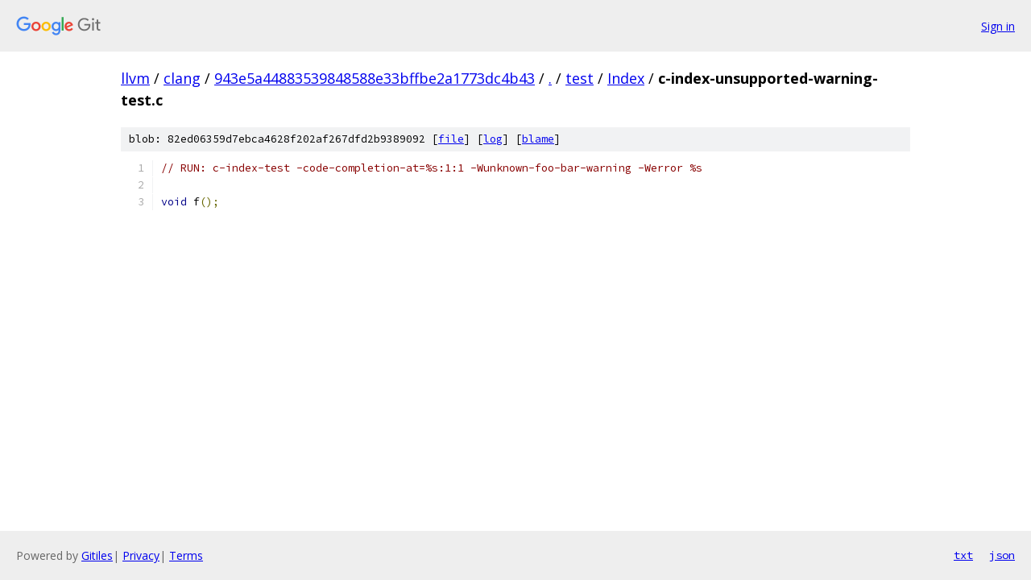

--- FILE ---
content_type: text/html; charset=utf-8
request_url: https://llvm.googlesource.com/clang/+/943e5a44883539848588e33bffbe2a1773dc4b43/test/Index/c-index-unsupported-warning-test.c
body_size: 968
content:
<!DOCTYPE html><html lang="en"><head><meta charset="utf-8"><meta name="viewport" content="width=device-width, initial-scale=1"><title>test/Index/c-index-unsupported-warning-test.c - clang - Git at Google</title><link rel="stylesheet" type="text/css" href="/+static/base.css"><link rel="stylesheet" type="text/css" href="/+static/prettify/prettify.css"><!-- default customHeadTagPart --></head><body class="Site"><header class="Site-header"><div class="Header"><a class="Header-image" href="/"><img src="//www.gstatic.com/images/branding/lockups/2x/lockup_git_color_108x24dp.png" width="108" height="24" alt="Google Git"></a><div class="Header-menu"> <a class="Header-menuItem" href="https://accounts.google.com/AccountChooser?faa=1&amp;continue=https://llvm.googlesource.com/login/clang/%2B/943e5a44883539848588e33bffbe2a1773dc4b43/test/Index/c-index-unsupported-warning-test.c">Sign in</a> </div></div></header><div class="Site-content"><div class="Container "><div class="Breadcrumbs"><a class="Breadcrumbs-crumb" href="/?format=HTML">llvm</a> / <a class="Breadcrumbs-crumb" href="/clang/">clang</a> / <a class="Breadcrumbs-crumb" href="/clang/+/943e5a44883539848588e33bffbe2a1773dc4b43">943e5a44883539848588e33bffbe2a1773dc4b43</a> / <a class="Breadcrumbs-crumb" href="/clang/+/943e5a44883539848588e33bffbe2a1773dc4b43/">.</a> / <a class="Breadcrumbs-crumb" href="/clang/+/943e5a44883539848588e33bffbe2a1773dc4b43/test">test</a> / <a class="Breadcrumbs-crumb" href="/clang/+/943e5a44883539848588e33bffbe2a1773dc4b43/test/Index">Index</a> / <span class="Breadcrumbs-crumb">c-index-unsupported-warning-test.c</span></div><div class="u-sha1 u-monospace BlobSha1">blob: 82ed06359d7ebca4628f202af267dfd2b9389092 [<a href="/clang/+/943e5a44883539848588e33bffbe2a1773dc4b43/test/Index/c-index-unsupported-warning-test.c">file</a>] [<a href="/clang/+log/943e5a44883539848588e33bffbe2a1773dc4b43/test/Index/c-index-unsupported-warning-test.c">log</a>] [<a href="/clang/+blame/943e5a44883539848588e33bffbe2a1773dc4b43/test/Index/c-index-unsupported-warning-test.c">blame</a>]</div><table class="FileContents"><tr class="u-pre u-monospace FileContents-line"><td class="u-lineNum u-noSelect FileContents-lineNum" data-line-number="1"></td><td class="FileContents-lineContents" id="1"><span class="com">// RUN: c-index-test -code-completion-at=%s:1:1 -Wunknown-foo-bar-warning -Werror %s</span></td></tr><tr class="u-pre u-monospace FileContents-line"><td class="u-lineNum u-noSelect FileContents-lineNum" data-line-number="2"></td><td class="FileContents-lineContents" id="2"></td></tr><tr class="u-pre u-monospace FileContents-line"><td class="u-lineNum u-noSelect FileContents-lineNum" data-line-number="3"></td><td class="FileContents-lineContents" id="3"><span class="kwd">void</span><span class="pln"> f</span><span class="pun">();</span></td></tr></table><script nonce="Fs2eBEn38HWuAVfyrpgYEQ">for (let lineNumEl of document.querySelectorAll('td.u-lineNum')) {lineNumEl.onclick = () => {window.location.hash = `#${lineNumEl.getAttribute('data-line-number')}`;};}</script></div> <!-- Container --></div> <!-- Site-content --><footer class="Site-footer"><div class="Footer"><span class="Footer-poweredBy">Powered by <a href="https://gerrit.googlesource.com/gitiles/">Gitiles</a>| <a href="https://policies.google.com/privacy">Privacy</a>| <a href="https://policies.google.com/terms">Terms</a></span><span class="Footer-formats"><a class="u-monospace Footer-formatsItem" href="?format=TEXT">txt</a> <a class="u-monospace Footer-formatsItem" href="?format=JSON">json</a></span></div></footer></body></html>